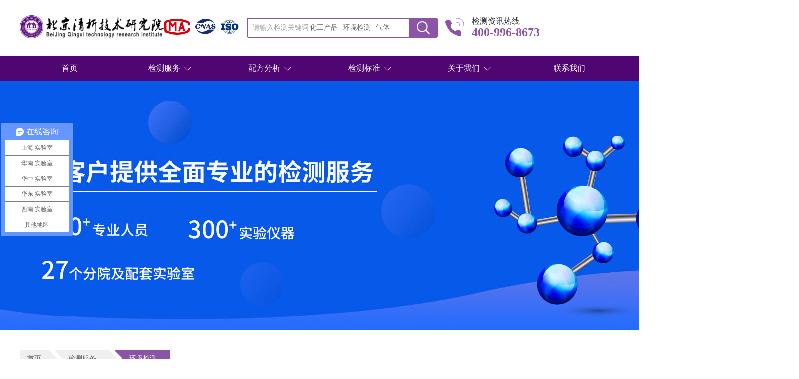

--- FILE ---
content_type: text/html; charset=UTF-8
request_url: https://www.tsing-bj.com/jiance/huanjing/569.html
body_size: 8581
content:

<!DOCTYPE html>
<html lang=en>
<head>
    <meta charset=UTF-8>
    <meta http-equiv=X-UA-Compatible content="ie=edge">
    <meta name=renderer content=webkit>
    <meta name=viewport content="width=device-width,initial-scale=1,maximum-scale=1,user-scalable=no">
    <title>飞灰检测及检测项目_清析技术研究院</title>
    <meta name="keywords" content="飞灰检测,飞灰检测机构,清析技术研究院" />
    <meta name="description" content="清析技术研究院可提供飞灰相关的成分检测、含量检测、浸出毒性检测、碳含量检测、重金属检测等检测服务，是专业的第三方飞灰环境检测机构。" />
    <link href="/personal/css/vendor.min.css?v=1703070665" rel="stylesheet"/>
    <link href="/personal/css/common.min.css?v=1703070665" rel="stylesheet"/>
    <link href="/personal/css/index.min.css?v=1703070665" rel="stylesheet"/>
    <link rel="shortcut icon" href="/personal/favicon.ico" type="image/x-icon" />
    <script>
        var _hmt = _hmt || [];
        (function() {
            var hm = document.createElement("script");
            hm.src = "https://hm.baidu.com/hm.js?5067c8e9d4d76f37b79fa5c12c898788";
            var s = document.getElementsByTagName("script")[0];
            s.parentNode.insertBefore(hm, s);
        })();
    </script>
    <script src="/personal/js/contact/jquery.min.js"></script>
    <script type="text/javascript" src="/personal/js/contact/coco-message.js"></script>
</head>
<body>
<div class=header id=header>
    <div class="header-top flex_left main_center">
        <a href="/"><img src=https://scigo-new.oss-cn-shanghai.aliyuncs.com/upload/202207/20220705/1656986751_logo.png alt="" class=logo></a>	<div class="icons-zizhi flex_left">
            <div class=icons-zizhi-cma>
                <img src=https://scigo-new.oss-cn-shanghai.aliyuncs.com/scigo/202312/1702886323633_105615.png class=cma-small>
                <div class="cma-big triangleUp">
                    <img src=https://zkcs-oss.oss-cn-shanghai.aliyuncs.com/zkcs/202502/1738979589446_053386.jpg> 
                </div> 
            </div> 
            <div class=cardsCma>
                <img src=https://scigo-new.oss-cn-shanghai.aliyuncs.com/upload/202303/20230303/1677807057_qx_icon_cnas.png> 
                <div class="cmaImg triangleUp">
                    <img src=https://scigo-new.oss-cn-shanghai.aliyuncs.com/scigo/202311/1699870524096_221957.jpg> 
                </div> 
            </div> 
            <!-- <div class=calt>
                <img src=https://scigo-new.oss-cn-shanghai.aliyuncs.com/scigo/202311/1699869272287_608866.png> 
                <div class="caltImg triangleUp">
                    <img src=https://scigo-new.oss-cn-shanghai.aliyuncs.com/scigo/202311/1699869345624_220854.png> 
                </div> 
            </div>  -->
            <div class=iso>
                <img src=https://scigo-new.oss-cn-shanghai.aliyuncs.com/scigo/202311/1699869940578_794116.png> 
                <div class="isoImg triangleUp">
                    <img src=https://scigo-new.oss-cn-shanghai.aliyuncs.com/scigo/202311/1699870007999_590625.png> 
                </div> 
            </div>
        </div>
        <div class=search-box>
            <form  action="/search.html"  method="get">
            
            <input type=text placeholder=请输入检测关键词 maxlength=50 id=searchInput name="keyword" value="">
            <button type="submit" class=search-btn>
                <img src=https://scigo-new.oss-cn-shanghai.aliyuncs.com/upload/202207/20220705/1656986659_icon_search.png alt="">
            </button>
            </form>
            <div id=hots>
                <ul class="flex_left hots">
                    <li>化工产品</li>
                    <li>环境检测</li>
                    <li>气体</li>
                </ul>
            </div>
            <div class="search-result" id="search-result"><ul></ul></div>
        </div>
      
        <div class="hotline flex_left">
            <img src=https://scigo-new.oss-cn-shanghai.aliyuncs.com/upload/202207/20220705/1656986682_icon_tel.png alt="">
            <div class="mobile flex_column">
                <span>检测资讯热线</span>
                <span>400-996-8673</span>
            </div>
        </div>
    </div>
    <div class=header-nav>
        <ul class="flex_left main_center">
                                 <li><a  href="/">首页</a></li>
                            <li class=flex_left>  <a href="/jiance/" >检测服务 </a>
                <img src=https://scigo-new.oss-cn-shanghai.aliyuncs.com/upload/202207/20220705/1656986633_icon_arrow.png alt="">
                <ul class=second-nav>
                                            <li><a href="/jiance/huagong/">化工检测</a></li>
                                            <li><a href="/jiance/cailiao/">材料检测</a></li>
                                            <li><a href="/jiance/shipin/">食品检测</a></li>
                                            <li><a href="/jiance/huanjing/">环境检测</a></li>
                                            <li><a href="/jiance/yaopin/">药品检测</a></li>
                                            <li><a href="/jiance/qiti/">气体检测</a></li>
                                            <li><a href="/jiance/ceshi/">实验测试</a></li>
                                            <li><a href="/jiance/qita/">其他检测</a></li>
                                    </ul>
            </li>
                            <li class=flex_left>  <a href="/peifang/" >配方分析 </a>
                <img src=https://scigo-new.oss-cn-shanghai.aliyuncs.com/upload/202207/20220705/1656986633_icon_arrow.png alt="">
                <ul class=second-nav>
                                            <li><a href="/peifang/shipin/">食品配方</a></li>
                                            <li><a href="/peifang/cailiao/">材料配方</a></li>
                                            <li><a href="/peifang/tianjiaji/">添加剂配方</a></li>
                                            <li><a href="/peifang/rihua/">日化品配方</a></li>
                                            <li><a href="/peifang/huagong/">化工品配方</a></li>
                                    </ul>
            </li>
                            <li class=flex_left>  <a href="/standard/" >检测标准 </a>
                <img src=https://scigo-new.oss-cn-shanghai.aliyuncs.com/upload/202207/20220705/1656986633_icon_arrow.png alt="">
                <ul class=second-nav>
                                            <li><a href="/standard/shipin/">食品标准</a></li>
                                            <li><a href="/standard/cailiao/">材料标准</a></li>
                                            <li><a href="/standard/jinshu/">金属标准</a></li>
                                            <li><a href="/standard/rihua/">日化用品标准</a></li>
                                            <li><a href="/standard/huagong/">化工品标准</a></li>
                                            <li><a href="/standard/qiti/">气体标准</a></li>
                                    </ul>
            </li>
                            <li class=flex_left>  <a href="/aboutus/" >关于我们 </a>
                <img src=https://scigo-new.oss-cn-shanghai.aliyuncs.com/upload/202207/20220705/1656986633_icon_arrow.png alt="">
                <ul class=second-nav>
                                            <li><a href="/aboutus/news/">新闻资讯</a></li>
                                            <li><a href="/aboutus/jieshao/">研究院介绍</a></li>
                                            <li><a href="/aboutus/wenhua/">企业文化</a></li>
                                            <li><a href="/aboutus/rongyu/">荣誉资质</a></li>
                                            <li><a href="/aboutus/tuandui/">研究团队</a></li>
                                            <li><a href="/aboutus/anli/">客户案例</a></li>
                                    </ul>
            </li>
                                 <li><a  href="/contact/">联系我们</a></li>
                    </ul>
    </div>
</div>
<!-- 页面内容 start-->
<div class=sidebar id=sidebar>
    <div class="sidebar-head flex_column_center" id=sidebarHead>
        <div class=sidebar-head-image>
            <img src=https://scigo-new.oss-cn-shanghai.aliyuncs.com/upload/202207/20220705/1656986520_icon-top.png alt="">
        </div>
        <div class=sidebar-head-text>返回顶部</div>
        <div class=sidebar-head-trapezoid>
            <img src=https://scigo-new.oss-cn-shanghai.aliyuncs.com/upload/202207/20220705/1656986556_icon_trapezoid.png alt="">
        </div>
    </div>
    <div class="sidebar-item flex_column_center tel">
        <a href="https://p.qiao.baidu.com/cps/chat?siteId=18207866&userId=35067843&siteToken=5067c8e9d4d76f37b79fa5c12c898788" class=flex_column_center>
            <img src=https://scigo-new.oss-cn-shanghai.aliyuncs.com/upload/202207/20220705/1656986572_icon-online.png alt="">
            <span>在线咨询</span>
        </a>
    </div>
    <div class="sidebar-item flex_column_center" id=wechat-consult>
        <img src=https://scigo-new.oss-cn-shanghai.aliyuncs.com/upload/202207/20220705/1656986589_icon-wechat.png alt="">
        <span>微信咨询</span>
    </div>
    <div class="sidebar-item flex_column_center aftersale" id=appointment>
        <img src=https://scigo-new.oss-cn-shanghai.aliyuncs.com/upload/202207/20220705/1656986603_icon-reserve.png alt="">
        <span>预约检测</span>
    </div>
</div>
<div class=modal id=modal>
    <div class=modal-dialog id=modal-dialog>
        <div class=wechat-code id=wechat-code>
            <span>扫一扫添加 <i>检测工程师</i> 微信</span>
            <img src=https://scigo-new.oss-cn-shanghai.aliyuncs.com/upload/202207/20220705/1656986380_code.png alt="">
        </div>
        <div id=appointment-form>
            <div class="appointment-form flex_column_center">
                <span>提交您的检测需求，检测工程师即刻给您回电 </span>
                <input type=text id="inputName" placeholder=请输入您的姓名 maxlength=50>
                <input type=text id="inputContact" placeholder=请输入您的联系方式 maxlength=50>
                <textarea name="" id="inputDemond" cols=30 rows=4 placeholder=" 请填写您的检测需求" maxlength=200></textarea>
                <button class="submitButton">立即预约检测</button>
            </div>
        </div>
        <span class=close-modal id=close-modal>×</span>
    </div>
</div>
<script>window.onscroll = function () {
        var scrollL = document.documentElement.scrollLeft || document.body.scrollLeft;
        var scrollT = document.documentElement.scrollTop || document.body.scrollTop;
        const sidebar = document.getElementById("sidebar")
        if (scrollT > 500) {
            sidebar.style.display = "block"
        } else {
            sidebar.style.display = "none"
        }

    }
    document.getElementById("sidebarHead").onclick = function () {
        let targetElement = document.querySelector("#header");
        let scrollHeight =
            targetElement.getBoundingClientRect().top + window.scrollY;

        //scroll with smoooth effect
        window.scroll({
            top: scrollHeight,
            behavior: "smooth",
        });
    }
    const searchInput = document.getElementById("searchInput")
    const hots = document.getElementById("hots")
    searchInput.onfocus = function () {
        hots.style.display = "none"
    }
    searchInput.onblur = function () {
        if (!searchInput.value) {
            hots.style.display = "block"
        }

    }
    const modal = document.getElementById("modal")
    document.getElementById("close-modal").onclick = function () {
        hideModal()
    }
    modal.onclick = function () {
        hideModal()
    }
    document.getElementById("modal-dialog").onclick = function (e) {
        e.stopPropagation();
    }
    document.getElementById("wechat-consult").onclick = function (e) {
        modal.style.display = 'block'
        document.getElementById("wechat-code").style.display = 'block'
        document.getElementById("appointment-form").style.display = 'none'
    }
    document.getElementById("appointment").onclick = function (e) {
        modal.style.display = 'block'
        document.getElementById("appointment-form").style.display = 'block'
        document.getElementById("wechat-code").style.display = 'none'
    }
    function hideModal() {
        modal.style.display = 'none'
    }</script>

<div class=index-page>
    <div class=page-banner>
      
        <img src=https://scigo-new.oss-cn-shanghai.aliyuncs.com/upload/202208/20220822/1661153579_7a4042e5eb8f2e8744ab1093f092a29e.jpg>
    </div>


<link href="/personal/css/article.min.css?v=1703070665" rel="stylesheet"/>
<div class=content>
    
<div class=content_left>
    <div class=sidebar_left id=sidebar>
        <div class=title_layout>
            <div class=button_title><a href="/" >首页</a></div>
                            <div class="button_about">
                    <a  href="/jiance/"
                    >检测服务&nbsp;&nbsp;</a>
                </div>
                            <div class="button_search">
                    <a  href="/jiance/huanjing/"
                    >环境检测&nbsp;&nbsp;</a>
                </div>
                      
        </div>
        <div class=sidebar_submenu>
            <div class=sidebar_submenu_title>检测服务</div>
            <ul class=sidebar_submenu_list>
                                  <li class=" "> <a href="/jiance/huagong/">化工检测<span></span></a></li>
                                   <li class=" "> <a href="/jiance/cailiao/">材料检测<span></span></a></li>
                                   <li class=" "> <a href="/jiance/shipin/">食品检测<span></span></a></li>
                                   <li class=" "> <a href="/jiance/huanjing/">环境检测<span></span></a></li>
                                   <li class=" "> <a href="/jiance/yaopin/">药品检测<span></span></a></li>
                                   <li class=" "> <a href="/jiance/qiti/">气体检测<span></span></a></li>
                                   <li class=" "> <a href="/jiance/ceshi/">实验测试<span></span></a></li>
                                   <li class=" "> <a href="/jiance/qita/">其他检测<span></span></a></li>
                            </ul>
        </div>
        
                <div class=testing_services>
            <div class=sidebar_submenu_title>热门检测服务</div>

                    
            <div class=testing_top>
                <div class=services_top>
                    <a href="/jiance/huanjing/569.html">
                        <img src="https://scigo-new.oss-cn-shanghai.aliyuncs.com/upload/202210/20221031/1667226615_2e7e58fdc65be8322f600e7a2c33abe7.png" alt="飞灰检测及检测项目">
                        <div class=button-content>TOP1</div>
                        <p>飞灰检测及检测项目</p>
                    </a>
                </div>
                <div class=top_index>
    
                                     
                    <div class=top_content>
                        <a href="/jiance/huanjing/3605.html">
                            <div class=top_left>
                                <img src="https://scigo-new.oss-cn-shanghai.aliyuncs.com/upload/202407/20240704/1720088137_68d521d854d76f764123713a8fbd2826.png" alt="汽车环保检测机构_汽车环境检测中心">
                                <span>2</span>
                            </div>
                            <div class=top_right>
                                <h5>汽车环保检测机构_汽车环境检测中心</h5>
                                <p>清析技术研究院可提供汽车环保相...</p>
                                <div class=top_right_see>
                                    <i>
                                        <em>
                                            <img src=https://scigo-new.oss-cn-shanghai.aliyuncs.com/upload/202207/20220706/1657094361_eye-white.png alt="">
                                        </em>1790                                    </i>
                                    <span>
													<em>
														<img src=https://scigo-new.oss-cn-shanghai.aliyuncs.com/upload/202207/20220706/1657094458_clock-grey.png alt="">
													</em>2024-07-04												</span>
                                </div>
                            </div>
                        </a>
                    </div>

                                    
                    <div class=top_content>
                        <a href="/jiance/huanjing/58.html">
                            <div class=top_left>
                                <img src="https://scigo-new.oss-cn-shanghai.aliyuncs.com/upload/202207/20220712/1657598400_4308f799e3fd0c5f136969d3172059c5.png" alt="淤泥检测及检测项目">
                                <span>3</span>
                            </div>
                            <div class=top_right>
                                <h5>淤泥检测及检测项目</h5>
                                <p>淤泥是静水或缓慢的流水环境中沉...</p>
                                <div class=top_right_see>
                                    <i>
                                        <em>
                                            <img src=https://scigo-new.oss-cn-shanghai.aliyuncs.com/upload/202207/20220706/1657094361_eye-white.png alt="">
                                        </em>1747                                    </i>
                                    <span>
													<em>
														<img src=https://scigo-new.oss-cn-shanghai.aliyuncs.com/upload/202207/20220706/1657094458_clock-grey.png alt="">
													</em>2022-07-12												</span>
                                </div>
                            </div>
                        </a>
                    </div>

                                    
                    <div class=top_content>
                        <a href="/jiance/huanjing/89.html">
                            <div class=top_left>
                                <img src="https://scigo-new.oss-cn-shanghai.aliyuncs.com/upload/202207/20220715/1657854856_57a44ccd46e3bbcdff49b02423a45d69.png" alt="再生水检测及检测项目">
                                <span>4</span>
                            </div>
                            <div class=top_right>
                                <h5>再生水检测及检测项目</h5>
                                <p>再生水是指废水或雨水经适当处理...</p>
                                <div class=top_right_see>
                                    <i>
                                        <em>
                                            <img src=https://scigo-new.oss-cn-shanghai.aliyuncs.com/upload/202207/20220706/1657094361_eye-white.png alt="">
                                        </em>1715                                    </i>
                                    <span>
													<em>
														<img src=https://scigo-new.oss-cn-shanghai.aliyuncs.com/upload/202207/20220706/1657094458_clock-grey.png alt="">
													</em>2022-07-15												</span>
                                </div>
                            </div>
                        </a>
                    </div>

                                    
                    <div class=top_content>
                        <a href="/jiance/huanjing/3677.html">
                            <div class=top_left>
                                <img src="https://scigo-new.oss-cn-shanghai.aliyuncs.com/upload/202408/20240801/1722502559_a03531763b6a4318d2ab3770eabef8f0.png" alt="灰尘检测机构_粒径检测中心">
                                <span>5</span>
                            </div>
                            <div class=top_right>
                                <h5>灰尘检测机构_粒径检测中心</h5>
                                <p>清析技术研究院可提供灰尘相关的...</p>
                                <div class=top_right_see>
                                    <i>
                                        <em>
                                            <img src=https://scigo-new.oss-cn-shanghai.aliyuncs.com/upload/202207/20220706/1657094361_eye-white.png alt="">
                                        </em>1538                                    </i>
                                    <span>
													<em>
														<img src=https://scigo-new.oss-cn-shanghai.aliyuncs.com/upload/202207/20220706/1657094458_clock-grey.png alt="">
													</em>2024-08-01												</span>
                                </div>
                            </div>
                        </a>
                    </div>

                                    
                    <div class=top_content>
                        <a href="/jiance/huanjing/3501.html">
                            <div class=top_left>
                                <img src="https://scigo-new.oss-cn-shanghai.aliyuncs.com/upload/202406/20240606/1717640407_15ebf4f125930b60ce20f05cd8c73de3.png" alt="海水腐蚀检测机构_检测中心">
                                <span>6</span>
                            </div>
                            <div class=top_right>
                                <h5>海水腐蚀检测机构_检测中心</h5>
                                <p>海洋腐蚀是材料与海洋环境发生化...</p>
                                <div class=top_right_see>
                                    <i>
                                        <em>
                                            <img src=https://scigo-new.oss-cn-shanghai.aliyuncs.com/upload/202207/20220706/1657094361_eye-white.png alt="">
                                        </em>1526                                    </i>
                                    <span>
													<em>
														<img src=https://scigo-new.oss-cn-shanghai.aliyuncs.com/upload/202207/20220706/1657094458_clock-grey.png alt="">
													</em>2024-06-06												</span>
                                </div>
                            </div>
                        </a>
                    </div>

                                   </div>
            </div>
                        
        </div>
                <div class=contact_we>
            <div class=sidebar_submenu_title>联系我们</div>
            <div class=contact_address>
                <div class=address_mode>
                    <p>联系方式：400-996-8673（微信同号）</p>
                    <p>地址：北京市海淀区清华同方科技大厦</p>
                    <p><span><img src="https://scigo-new.oss-cn-shanghai.aliyuncs.com/upload/202207/20220707/1657160520_shouzhi.png" alt=""></span>扫描下方二维码 添加工程师微信</p>
                    <div class=address_code>
                        <img src="/personal/wechat.png" alt="">
                    </div>
                </div>
            </div>
        </div>
    </div>
</div><div class=content_right>
    <div class=article_top>
        <div class=article_title>
            <h1>飞灰检测及检测项目</h1>
            <div class=article_see>
                <span>类别：环境检测</span>
                <i>
                    <em>
                        <img src=https://scigo-new.oss-cn-shanghai.aliyuncs.com/upload/202207/20220707/1657157639_eye-grey.png alt="">
                    </em>2249                </i>
                <span>
								<em>
									<img src=https://scigo-new.oss-cn-shanghai.aliyuncs.com/upload/202207/20220706/1657094458_clock-grey.png alt="">
								</em>2022-10-31							</span>
            </div>
        </div>
        <div class=article_content>
            <div>清析技术研究院可提供飞灰相关的成分检测、含量检测、浸出毒性检测、碳含量检测、重金属检测等检测服务，是专业的第三方飞灰环境检测机构。关于飞灰检测的部分内容介绍如下：</div><div><br></div><h2>飞灰检测周期</h2><div><br></div><div>到样后7-10个工作日可出具检测报告（可加急），根据样品及其检测项目/方法会有所变动，具体需咨询工程师。</div><div><br></div><div><img src="https://scigo-new.oss-cn-shanghai.aliyuncs.com/upload/202210/20221031/1667226634_f755c340bd5c2f59048074b2016c3608.png" data-filename="飞灰检测" style="width: 511px;"><br></div><div><br></div><h2>飞灰检测项目（部分）</h2><div><br></div><div>成分检测、含量检测、浸出毒性检测、碳含量检测、重金属检测、含水率检测、可燃物检测、热值检测、螯合固化检测、二噁英检测、碳含量检测、热灼减率检测、六价铬检测、氰化物检测、氟化物检测、浸出毒性检测等。</div><div><br></div><h2>飞灰检测标准（部分）</h2><div><br></div><div>1、GB/T 13269-1991 大气 试验粉尘标准样品 煤飞灰</div><div><br></div><div>2、DL/T 1984-2019 燃煤锅炉飞灰中氨含量的测定 分光光度法</div><div><br></div><div>3、CJ/T 538-2019 生活垃圾焚烧飞灰稳定化处理设备 技术要求</div><div><br></div><div>4、DB32/T 3558-2019 生活垃圾焚烧飞灰熔融处理技术规范</div><div><br></div><div>5、DB12/T 779-2018 高温烧结处置生活垃圾焚烧飞灰制陶粒技术规范</div><div><br></div><div>6、BS EN 451-1-2017 飞灰的试验方法.测定游离氧化钙的含量</div><div><br></div><div>7、BS EN 451-2-2017 飞灰的试验方法.用湿筛法测定细度</div><div><br></div><div>8、BS ISO 11724-2016 固体矿物燃料. 煤, 焦炭和飞灰总氟含量的测定</div><div><br></div><div>9、DL/T 567.3-2016 火力发电厂燃料试验方法 第3部分：飞灰和炉渣样品的采取和制备</div><div><br></div><div>10、ISO 11724-2016 固体矿物燃料. 煤, 焦炭和飞灰总氟含量的测定</div><div><br></div><h2>飞灰检测范围（部分）</h2><div><br></div><div>飞灰、炉渣飞灰、锅炉飞灰、固化飞灰、垃圾处理飞灰、填埋场飞灰、电厂飞灰、生活垃圾飞灰、焚烧飞灰等。</div><div><br></div><h2>飞灰检测流程</h2><div><br></div><div>1、联系/咨询工程师，详细沟通了解检测需求；</div><div><br></div><div>2、工程师根据检测项目及检测需求进行报价；</div><div><br></div><div>3、双方确定签订合同及保密协议；</div><div><br></div><div>4、寄样/取样，开始检测；</div><div><br></div><div>5、完成检测，出具检测报告，进行后期服务；</div><div><br></div><h2>选择清析技术研究院的优势</h2><div><br></div><div>1、具备专业的CMA/CNAS资质认证，检测资质齐全，为客户提供专业的咨询与服务。</div><div><br></div><div>2、实验室仪器设备种类齐全，保证测试数据准确可靠；</div><div><br></div><div>3、拥有强大的检测专家团队，全国各地多家分支机构；</div><div><br></div><div>4、在线一对一服务流程，根据客户需求制定特色检测方案和解决办法；</div><div><br></div><div>如有相关检测需求可以通过在线咨询，微信咨询，拨打热线，预约检测留言等方式进行咨询，实验室工程师将会一对一为您详细解答。</div>        </div>
    </div>
    <div class=article_class>
        <a class=article_prev href="/jiance/huanjing/511.html">上一篇： 生活垃圾检测及检测项目 </a>
        <a class=article_next href=" /jiance/huanjing/787.html">下一篇： 灌溉用水检测及检测项目 </a>
    </div>
    <div class=testings_bottom>
        <h2>最新发布</h2>
        <ul class=testings_list>
                        <li>
                <div class=testings_img>
                    <img src="https://scigo-new.oss-cn-shanghai.aliyuncs.com/upload/202512/20251217/1765955562_ca1656715aa23092d7a2e007173eec5e.png" alt="">
                </div>
                <div class=testings_content>
                    <h5>河道淤泥检测机构-河道淤泥含水率检测中心</h5>
                    <p>清析技术研究院可提供河道淤泥相关的含水率、pH值、承载比、自由膨胀率、汞含量、镉含量、铅含量、砷含量、总铬含量等检测服务...</p>
                    <div class=testings_details>
                        <a href="/jiance/huanjing/5504.html">查看详情 ></a>
                        <div class=testings_see>
                            <i>
                                <em>
                                    <img src=https://scigo-new.oss-cn-shanghai.aliyuncs.com/upload/202207/20220706/1657094405_eye-grey.png alt="">
                                </em>133                            </i>
                            <span>
											<em>
												<img src=https://scigo-new.oss-cn-shanghai.aliyuncs.com/upload/202207/20220706/1657094458_clock-grey.png alt="">
											</em>2025-12-17										</span>
                        </div>
                    </div>
                </div>
            </li>
                        <li>
                <div class=testings_img>
                    <img src="https://scigo-new.oss-cn-shanghai.aliyuncs.com/upload/202512/20251209/1765246810_1471db7292d567a662cc028f57b17ece.png" alt="">
                </div>
                <div class=testings_content>
                    <h5>电镀污泥检测机构-电镀污泥金属元素检测中心</h5>
                    <p>清析技术研究院可提供电镀污泥相关的金属元素检测、含量检测、成分检测、pH值检测、氟含量检测、硫含量检测、含水率检测等检测...</p>
                    <div class=testings_details>
                        <a href="/jiance/huanjing/5474.html">查看详情 ></a>
                        <div class=testings_see>
                            <i>
                                <em>
                                    <img src=https://scigo-new.oss-cn-shanghai.aliyuncs.com/upload/202207/20220706/1657094405_eye-grey.png alt="">
                                </em>149                            </i>
                            <span>
											<em>
												<img src=https://scigo-new.oss-cn-shanghai.aliyuncs.com/upload/202207/20220706/1657094458_clock-grey.png alt="">
											</em>2025-12-09										</span>
                        </div>
                    </div>
                </div>
            </li>
                        <li>
                <div class=testings_img>
                    <img src="https://scigo-new.oss-cn-shanghai.aliyuncs.com/upload/202503/20250325/1742865991_7f3b9993e02187b5dee66c99971614f2.png" alt="">
                </div>
                <div class=testings_content>
                    <h5>油烟检测机构-油烟有害成分检测中心</h5>
                    <p>清析技术研究院可提供油烟相关的成分分析，有害物质检测，环保检测，排放物检测，净化效果检测，浓度检测，异味检测等检测服务，...</p>
                    <div class=testings_details>
                        <a href="/jiance/huanjing/4237.html">查看详情 ></a>
                        <div class=testings_see>
                            <i>
                                <em>
                                    <img src=https://scigo-new.oss-cn-shanghai.aliyuncs.com/upload/202207/20220706/1657094405_eye-grey.png alt="">
                                </em>717                            </i>
                            <span>
											<em>
												<img src=https://scigo-new.oss-cn-shanghai.aliyuncs.com/upload/202207/20220706/1657094458_clock-grey.png alt="">
											</em>2025-03-25										</span>
                        </div>
                    </div>
                </div>
            </li>
                    </ul>
    </div>
</div>
</div>
<script type=text/javascript src="/personal/js/article.js"> </script><div class="flex_left links main_center">
    <div class=links-title>友情链接：</div>
    <div class="links-src flex_left">
                        <a target="_blank" href="http://www.jmwsjx.net/">自动抛光机 </a>
              
                            <a target="_blank" href="https://www.yuanfanggoods.cn ">远方好物有机食品平台 </a>
              
                            <a target="_blank" href="https://zkgy-ah.com/index.html">中科国研软件开发 </a>
              
                            <a target="_blank" href="http://qingxi2023.cn.trustexporter.com">北京清析技术研究院公司 </a>
              
                            <a target="_blank" href="https://bjhaidian026622.11467.com">北京清析技术研究院 </a>
              
                </div>
</div>
<div class=footer>
    <div class=main_center>
        <div class=flex_between>
            <ul class="second-level flex_left">
                                <li class=second-level-item>
                    <div class=second-level-name><a href="/jiance/">检测服务</a></div>
                    <ul class=three-level>
                            
                                                        <li><a href="/jiance/huagong/">化工检测</a></li>
                                                            <li><a href="/jiance/cailiao/">材料检测</a></li>
                                                            <li><a href="/jiance/shipin/">食品检测</a></li>
                                                            <li><a href="/jiance/huanjing/">环境检测</a></li>
                                                            <li><a href="/jiance/yaopin/">药品检测</a></li>
                                                            <li><a href="/jiance/qiti/">气体检测</a></li>
                                                            <li><a href="/jiance/ceshi/">实验测试</a></li>
                                                            <li><a href="/jiance/qita/">其他检测</a></li>
                                                                        </ul>
                </li>
                                <li class=second-level-item>
                    <div class=second-level-name><a href="/peifang/">配方分析</a></div>
                    <ul class=three-level>
                            
                                                        <li><a href="/peifang/shipin/">食品配方</a></li>
                                                            <li><a href="/peifang/cailiao/">材料配方</a></li>
                                                            <li><a href="/peifang/tianjiaji/">添加剂配方</a></li>
                                                            <li><a href="/peifang/rihua/">日化品配方</a></li>
                                                            <li><a href="/peifang/huagong/">化工品配方</a></li>
                                                                        </ul>
                </li>
                                <li class=second-level-item>
                    <div class=second-level-name><a href="/standard/">检测标准</a></div>
                    <ul class=three-level>
                            
                                                        <li><a href="/standard/shipin/">食品标准</a></li>
                                                            <li><a href="/standard/cailiao/">材料标准</a></li>
                                                            <li><a href="/standard/jinshu/">金属标准</a></li>
                                                            <li><a href="/standard/rihua/">日化用品标准</a></li>
                                                            <li><a href="/standard/huagong/">化工品标准</a></li>
                                                            <li><a href="/standard/qiti/">气体标准</a></li>
                                                                        </ul>
                </li>
                                <li class=second-level-item>
                    <div class=second-level-name><a href="/aboutus/">关于我们</a></div>
                    <ul class=three-level>
                            
                                                        <li><a href="/aboutus/news/">新闻资讯</a></li>
                                                            <li><a href="/aboutus/jieshao/">研究院介绍</a></li>
                                                            <li><a href="/aboutus/wenhua/">企业文化</a></li>
                                                            <li><a href="/aboutus/rongyu/">荣誉资质</a></li>
                                                            <li><a href="/aboutus/tuandui/">研究团队</a></li>
                                                            <li><a href="/aboutus/anli/">客户案例</a></li>
                                                                        </ul>
                </li>
                                <li class=second-level-item>
                    <div class=second-level-name><a href="/contact/">联系我们</a></div>
                    <ul class=three-level>
                                            </ul>
                </li>
                            </ul>
            <div class="contact-info flex_column_center">
                <img src=https://scigo-new.oss-cn-shanghai.aliyuncs.com/upload/202207/20220705/1656986770_bot_logo.png alt="">
                <span class=moblie>联系电话：400-996-8673</span>
                <span>地址：北京市海淀区清华同方科技大厦</span>
            </div>
        </div>
    </div>
    <div class="keep-recond flex_left">©2026 北京清析技术研究院 版权所有   <a href="https://beian.miit.gov.cn/" target="_blank">京ICP备16038886号-3</a>
    </div>
</div>

<script type=text/javascript src=/personal/js/vendor.js> </script>
<script type=text/javascript src=/personal/js/common.js> </script>
<script type=text/javascript src=/personal/js/index.js> </script>


</body> </html>

<script>
    $(function(){
        //提交表单弹出框
        $(".submitButton").click(function () {

            var demand_name = $("#inputName").val().trim();
            var demand_phone = $("#inputContact").val().trim();
            var demand_content = $("#inputDemond").val().trim();

            if (!demand_name) {
                $("#inputName").focus();
                cocoMessage.warning("姓名不能为空", 3000);
                return false;
            }
            if (!demand_phone) {
                $("#inputContact").focus();
                cocoMessage.warning("号码不能为空", 3000);
                return false;
            }
            if (!demand_content) {
                $("#inputDemond").focus();
                cocoMessage.warning("检测需求不能为空", 3000);
                return false;
            }

            $.ajax({
                url: '/contact/demand-customer',
                type: 'get',
                async: false,
                data: {
                    'demand_name': demand_name,
                    'demand_phone': demand_phone,
                    'type': 1,
                    'demand_content': demand_content
                },
                dataType: 'json',
                success: function success(data) {
                    if(data.code == 0){
                        cocoMessage.error(data.msg, 3000);
                        return false;
                    }
                    cocoMessage.success(data.msg, 3000);
                    $('#modal').hide();

                }

            });
        })
    })
</script>


--- FILE ---
content_type: text/css
request_url: https://www.tsing-bj.com/personal/css/common.min.css?v=1703070665
body_size: 3975
content:
*{padding:0;margin:0;font-family:MicrosoftYaHeiUI;font-size:14px}body{overflow-x:hidden;background:#fff}ul{list-style-type:none}a,button,div,input,li,span,textarea,ul{box-sizing:border-box}button,input,textarea{outline:none}a{display:block;cursor:pointer}a,a:active,a:focus,a:hover,a:link,a:visited{text-decoration:none}.link_a{color:#222d39}.clearfix:after{display:block;clear:both;content:"";visibility:hidden;height:0}.clearfix{zoom:1}.fl{float:left}.fr{float:right}.flex_center{justify-content:center}.flex_center,.flex_left{display:flex;align-items:center}.flex_left{justify-content:flex-start}.flex_right{justify-content:flex-end}.flex_between,.flex_right{display:flex;align-items:center}.flex_between{justify-content:space-between}.flex_around{display:flex;justify-content:space-around;align-items:center}.flex_column,.flex_column_center{display:flex;flex-direction:column}.flex_column_center{align-items:center}.main_center{width:1200px;margin:0 auto}.page-banner{position:relative;width:100%}.page-banner img{position:absolute;top:0;left:50%;margin-left:-960px;width:1920px}.one_row_ellipsis{white-space:nowrap;display:inline-block;overflow:hidden;text-overflow:ellipsis}.header .header-top{height:112px}.header .header-top .logo{width:288px}.header .header-top .icons-zizhi .icons-zizhi-cma{position:relative}.header .header-top .icons-zizhi .icons-zizhi-cma:hover .cma-big{display:block}.header .header-top .icons-zizhi .icons-zizhi-cma .cma-small{width:53px}.header .header-top .icons-zizhi .icons-zizhi-cma .cma-big{display:none;left:-95px;width:240px}.header .header-top .icons-zizhi .icons-zizhi-sf{display:none;position:relative}.header .header-top .icons-zizhi .icons-zizhi-sf:hover .sf-big{display:block}.header .header-top .icons-zizhi .icons-zizhi-sf .sf-small{width:36px}.header .header-top .icons-zizhi .icons-zizhi-sf .sf-big{display:none;left:-127px;width:290px}.header .header-top .icons-zizhi .cardsCma{position:relative;margin:0 10px}.header .header-top .icons-zizhi .cardsCma>img{width:41px}.header .header-top .icons-zizhi .cardsCma:hover .cmaImg{display:block}.header .header-top .icons-zizhi .cardsCma .cmaImg{display:none;position:absolute;top:60px;left:-183px;width:400px;padding:6px 0 2px;background:#fff;box-shadow:0 0 6px rgba(0,0,0,.19);z-index:101}.header .header-top .icons-zizhi .cardsCma .cmaImg img{width:400px;height:272px}.header .header-top .icons-zizhi .calt{position:relative;margin-right:10px}.header .header-top .icons-zizhi .calt>img{width:48px;height:28px}.header .header-top .icons-zizhi .calt:hover .caltImg{display:block}.header .header-top .icons-zizhi .calt .caltImg{display:none;position:absolute;top:60px;left:-105px;width:251px;height:353px;padding:2px;background:#fff;box-shadow:0 0 6px rgba(0,0,0,.19);z-index:101}.header .header-top .icons-zizhi .calt .caltImg img{width:247px;height:350px}.header .header-top .icons-zizhi .iso{position:relative}.header .header-top .icons-zizhi .iso>img{width:36px;height:30px}.header .header-top .icons-zizhi .iso:hover .isoImg{display:block}.header .header-top .icons-zizhi .iso .isoImg{display:none;position:absolute;top:60px;left:-107px;width:251px;height:353px;padding:2px;background:#fff;box-shadow:0 0 6px rgba(0,0,0,.19);z-index:101}.header .header-top .icons-zizhi .iso .isoImg img{width:247px;height:350px}.header .header-top .icons-zizhi .triangleUp:after{position:absolute;top:-15px;left:0;right:0;margin:0 auto;content:"";width:30px;height:30px;background:#fff;transform:rotate(-45deg);box-shadow:1px -2px 2px rgba(0,0,0,.1);z-index:-1}.header .header-top .triangleUp{background:#fff;z-index:1000;position:absolute;top:63px;box-shadow:0 0 6px hsla(0,0%,51.4%,.19)}.header .header-top .triangleUp img{width:100%}.header .header-top .triangleUp:after{position:absolute;top:-15px;left:0;right:0;margin:0 auto;content:"";width:30px;height:30px;background:#fff;transform:rotate(-45deg);box-shadow:1px -2px 2px rgba(0,0,0,.1);z-index:-1}.header .header-top .search-box{position:relative;width:383px;height:40px;margin:0 10px 0 16px;padding-left:10px;border-radius:4px;border:2px solid #8c54a7}.header .header-top .search-box form{width:100%;height:35px}.header .header-top .search-box input{width:230px;height:100%;border:none}.header .header-top .search-box input::-webkit-input-placeholder{font-size:14px;color:#999}.header .header-top .search-box .search-btn{display:flex;position:absolute;top:-1px;right:-1px;width:56px;height:37px;background:#8c54a7;border:none;cursor:pointer}.header .header-top .search-box .search-btn img{width:26px;margin:auto}.header .header-top .search-box .hots{width:200px;position:absolute;top:0;bottom:0;right:55px;margin:auto 0}.header .header-top .search-box .hots li{margin-right:10px;color:#666}.header .header-top .search-box .search-result{display:none;position:absolute;top:47px;left:0;width:400px;max-height:200px;padding:10px 0;background:#fff;box-shadow:0 2px 6px 1px rgba(6,9,20,.08);border-radius:4px;overflow-y:auto;z-index:10}.header .header-top .search-box .search-result ul li{padding:5px 0 5px 20px;font-size:14px;letter-spacing:1px;cursor:pointer}.header .header-top .search-box .search-result ul li:hover{background:#f5f5f5}.header .header-top .search-box .search-result ul a{font-size:14px;color:#333}.header .header-top .hotline img{width:48px;margin-right:10px}.header .header-top .hotline .mobile span{font-size:16px;color:#333}.header .header-top .hotline .mobile span:last-child{font-size:24px;font-weight:600;color:#8c54a7}.header .header-nav{width:100%;height:50px;background:#4f0572}.header .header-nav>ul{width:1200px}.header .header-nav>ul>li{justify-content:center;position:relative;width:200px;height:50px;text-align:center;line-height:50px;color:#fff;cursor:pointer}.header .header-nav>ul>li a{color:#fff;font-size:16px}.header .header-nav>ul>li:hover{background:#611088}.header .header-nav>ul>li:hover img{transform:rotate(180deg)}.header .header-nav>ul>li:hover .second-nav{display:block}.header .header-nav>ul>li img{width:16px;margin-left:7px;transform:rotate(0deg);transition:All .3s ease-in-out}.header .header-nav>ul>li>ul.second-nav{display:none;position:absolute;top:50px;left:0;padding-bottom:10px;background:#611088;z-index:2}.header .header-nav>ul>li>ul.second-nav>li{width:200px;height:50px;line-height:50px;text-align:center}.header .header-nav>ul>li>ul.second-nav>li a{width:100%;height:100%;color:#fff;font-size:16px}.links{padding:60px 0}.links .links-title{font-size:16px;color:#333}.links .links-src a{position:relative;padding:0 15px;font-size:16px;color:#666}.links .links-src a:after{content:"|";position:absolute;top:0;bottom:0;right:0;margin:auto 0;color:#666}.links .links-src a:last-child:after{content:""}.footer{width:100%;height:400px;padding-top:50px;background:#000;color:#fff}.footer .main_center{padding-bottom:24px;border-bottom:1px solid #979797}.footer .main_center .second-level{font-size:16px;align-items:flex-start}.footer .main_center .second-level .second-level-item{margin-right:88px}.footer .main_center .second-level .second-level-item .second-level-name{margin-bottom:30px}.footer .main_center .second-level .second-level-item .second-level-name a{color:#fff;font-size:16px}.footer .main_center .second-level .second-level-item .three-level li{margin-bottom:16px;cursor:pointer}.footer .main_center .second-level .second-level-item .three-level li a{color:#fff}.footer .main_center .second-level .second-level-item .three-level li:hover a{color:#8c54a7}.footer .main_center .contact-info img{width:315px}.footer .main_center .contact-info .moblie{margin:16px 0}.footer .keep-recond{justify-content:center;width:100%;margin-top:20px;text-align:center;color:#fff}.footer .keep-recond a{color:#fff}.sidebar{display:none;position:fixed;top:200px;right:50px;width:68px;height:300px;z-index:100}.sidebar .sidebar-head{width:68px;cursor:pointer}.sidebar .sidebar-head .sidebar-head-image{display:flex;width:56px;height:56px;margin-bottom:-12px;border:2px solid #91378e;border-radius:50%;background:#fff}.sidebar .sidebar-head .sidebar-head-image img{width:26px;height:26px;margin:auto}.sidebar .sidebar-head .sidebar-head-trapezoid{width:68px;height:11px;z-index:1}.sidebar .sidebar-head .sidebar-head-trapezoid img{display:block;width:68px;height:11px}.sidebar .sidebar-head .sidebar-head-text{width:68px;height:16px;line-height:16px;background:#91378e;font-size:10px;color:#fff;text-align:center}.sidebar .sidebar-item{position:relative;width:68px;height:68px;padding-top:16px;background:#8c54a7;border-bottom:1px solid #fff;cursor:pointer;z-index:2}.sidebar .sidebar-item:hover{background:#91378e}.sidebar .sidebar-item.tel{margin-top:-4px;border-radius:4px 4px 0 0}.sidebar .sidebar-item.aftersale{border:none;border-radius:0 0 4px 4px}.sidebar .sidebar-item img{width:22px;margin-bottom:5px}.sidebar .sidebar-item span{font-size:12px;color:#fff}.modal{display:none;position:fixed;top:0;left:0;width:100%;height:100%;outline:0;background:rgba(0,0,0,.6);z-index:101}.modal .modal-dialog{position:absolute;top:0;bottom:0;left:0;right:0;margin:auto;width:330px;height:330px;background:#fff}.modal .modal-dialog .wechat-code{padding-top:30px;display:none}.modal .modal-dialog .wechat-code span{display:block;text-align:center;margin:0 auto}.modal .modal-dialog .wechat-code span i{font-style:normal;color:red}.modal .modal-dialog .wechat-code img{display:block;width:240px;height:240px;margin:10px auto 0}.modal .modal-dialog #appointment-form{display:none}.modal .modal-dialog .appointment-form{padding-top:30px}.modal .modal-dialog .appointment-form span{margin-bottom:15px;color:#333}.modal .modal-dialog .appointment-form input{width:300px;height:48px;margin-bottom:18px;padding-left:10px;border:1px solid #c9c9c9;border-radius:4px}.modal .modal-dialog .appointment-form textarea{width:300px;height:54px;padding:10px 0 0 10px;border:1px solid #c9c9c9;border-radius:4px}.modal .modal-dialog .appointment-form button{margin-top:18px;width:300px;height:48px;color:#fff;background:#8c54a7;font-size:22px;cursor:pointer;line-height:48px;text-align:center;border:none}.modal .modal-dialog .close-modal{position:absolute;top:0;right:5px;font-size:30px;font-weight:700;color:#999;cursor:pointer}.banner{width:100%;height:400px}.banner img{width:100%;height:100%;-o-object-fit:cover;object-fit:cover}.sidebar_submenu_title{height:24px;font-size:18px;color:#8c54a7;line-height:24px}.title_layout{display:flex;margin-top:40px;margin-bottom:36px}.button_title{width:58px;height:33px;background-color:#eeeff1;font-size:14px;font-weight:400;color:#666;line-height:33px;text-align:center;position:relative;z-index:3}.button_title a{color:#666}.button_about{height:33px;width:110px;background-color:#eeeff1;font-size:14px;font-weight:400;line-height:33px;padding-left:10px;text-align:center;position:relative;color:#666;left:-5px;z-index:2;margin-left:16px}.button_about a{color:#666}.button_search{height:33px;width:110px;background-color:#8c54a7;font-size:14px;font-weight:400;color:#fff;line-height:33px;padding-left:10px;text-align:center;position:relative;left:-10px;z-index:1;margin-left:16px}.button_search a{color:#fff}.button_search:before{width:32px;right:47px}.button_about:before,.button_search:before{content:"";height:4.5%;border:16px solid transparent;border-left-color:#fff;position:absolute;top:0}.button_about:before{width:18px;right:60px}.button_about:after,.button_title:after{content:"";width:18px;height:4.5%;border:16px solid transparent;border-left-color:#eeeff1;position:absolute;right:-50px;top:0}.content{width:1200px;height:auto;margin:0 auto;display:flex;justify-content:space-between}.content .content_left{width:384px;height:auto}.content .content_left .sidebar_left{width:100%}.content .content_left .sidebar_left .sidebar_submenu{width:100%;background:#f6f6f6;padding:22px 20px;border-radius:8px}.content .content_left .sidebar_left .sidebar_submenu .sidebar_submenu_list{width:100%;margin-top:14px;cursor:pointer}.content .content_left .sidebar_left .sidebar_submenu .sidebar_submenu_list li{width:100%;color:#333;height:auto;border-bottom:1px solid #ddd;padding:16px 0;position:relative;font-size:16px}.content .content_left .sidebar_left .sidebar_submenu .sidebar_submenu_list li a{font-size:16px;color:#333}.content .content_left .sidebar_left .sidebar_submenu .sidebar_submenu_list li a span{display:inline-block;border-color:transparent transparent #666;border-style:solid;border-width:0 5px 5px;position:absolute;right:0;top:23px;transform:rotate(90deg)}.content .content_left .sidebar_left .sidebar_submenu .sidebar_submenu_list li a span:after{content:"";border-color:transparent transparent #f6f6f6;border-style:solid;border-width:0 9px 9px;position:absolute;top:1px;left:-9px}.content .content_left .sidebar_left .sidebar_submenu .sidebar_submenu_list li.current a{font-size:16px;color:#8c54a7}.content .content_left .sidebar_left .sidebar_submenu .sidebar_submenu_list li.current a span{border-color:transparent transparent #8c54a7}.content .content_left .sidebar_left .sidebar_submenu .sidebar_submenu_list li:last-child{border-bottom:none}.content .content_left .sidebar_left .sidebar_submenu .sidebar_submenu_list li:hover a{font-size:16px;color:#8c54a7}.content .content_left .sidebar_left .sidebar_submenu .sidebar_submenu_list li:hover a span{border-color:transparent transparent #8c54a7}.content .content_left .sidebar_left .testing_services{width:100%;margin:24px 0;background:#f6f6f6;padding:20px;border-radius:8px}.content .content_left .sidebar_left .testing_services .testing_top{width:100%;height:auto;margin-top:30px}.content .content_left .sidebar_left .testing_services .testing_top .services_top{width:100%;height:190px;position:relative}.content .content_left .sidebar_left .testing_services .testing_top .services_top a{width:100%;height:190px}.content .content_left .sidebar_left .testing_services .testing_top .services_top a img{width:100%;height:100%;border-radius:8px;-o-object-fit:cover;object-fit:cover}.content .content_left .sidebar_left .testing_services .testing_top .services_top a p{position:absolute;bottom:20px;left:20px;color:#fff;font-size:16px;width:304px;overflow:hidden;text-overflow:ellipsis;white-space:nowrap}.content .content_left .sidebar_left .testing_services .testing_top .button-content{width:60px;height:27px;line-height:27px;background-color:#f95255;font-size:16px;color:#fff;text-align:center;position:absolute;top:0;left:-13px;z-index:9}.content .content_left .sidebar_left .testing_services .testing_top .button-content:after{content:"";width:10px;border:13.5px solid transparent;border-right-color:#c03c3e;border-top:0;left:-23px;position:absolute;top:26px}.content .content_left .sidebar_left .testing_services .testing_top .top_index{width:100%;height:auto}.content .content_left .sidebar_left .testing_services .testing_top .top_index .top_content{margin-top:17px}.content .content_left .sidebar_left .testing_services .testing_top .top_index .top_content a{display:flex}.content .content_left .sidebar_left .testing_services .testing_top .top_index .top_content .top_left{width:96px;height:80px;display:inline-block;position:relative}.content .content_left .sidebar_left .testing_services .testing_top .top_index .top_content .top_left img{width:100%;height:100%;border-radius:4px;-o-object-fit:cover;object-fit:cover}.content .content_left .sidebar_left .testing_services .testing_top .top_index .top_content .top_left span{display:inline-block;width:27px;height:15px;position:absolute;left:0;top:0;color:#fff;background:rgba(0,0,0,.5);font-size:12px;text-align:center;border-radius:4px 0 4px 0}.content .content_left .sidebar_left .testing_services .testing_top .top_index .top_content .top_right{margin-left:8px;display:inline-block}.content .content_left .sidebar_left .testing_services .testing_top .top_index .top_content .top_right h5{font-size:14px;font-weight:500;color:#333}.content .content_left .sidebar_left .testing_services .testing_top .top_index .top_content .top_right p{width:240px;height:22px;font-size:14px;color:#999990;margin:8px 0;overflow:hidden;text-overflow:ellipsis;white-space:nowrap}.content .content_left .sidebar_left .testing_services .testing_top .top_index .top_content .top_right i{display:inline-block;font-style:normal;width:45px;font-size:12px;color:#999}.content .content_left .sidebar_left .testing_services .testing_top .top_index .top_content .top_right i em{display:inline-block;width:14px;height:10px;margin-right:4px;font-style:normal}.content .content_left .sidebar_left .testing_services .testing_top .top_index .top_content .top_right i em img{width:100%;height:100%;display:flex;-o-object-fit:cover;object-fit:cover}.content .content_left .sidebar_left .testing_services .testing_top .top_index .top_content .top_right span{font-size:12px;color:#999}.content .content_left .sidebar_left .testing_services .testing_top .top_index .top_content .top_right span em{display:inline-block;width:18px;height:18px;position:relative;top:5px;margin-right:4px;font-style:normal}.content .content_left .sidebar_left .testing_services .testing_top .top_index .top_content .top_right span em img{width:100%;height:100%;display:flex;-o-object-fit:cover;object-fit:cover}.content .content_left .sidebar_left .testing_services .testing_top .top_index .top_content:first-child .top_left span{background:#f3a423}.content .content_left .sidebar_left .testing_services .testing_top .top_index .top_content:nth-child(2) .top_left span{background:#4284f3}.content .content_left .sidebar_left .contact_we{width:100%;margin:24px 0;background:#f6f6f6;padding:20px;border-radius:8px}.content .content_left .sidebar_left .contact_we .contact_address{margin-top:14px}.content .content_left .sidebar_left .contact_we .contact_address .address_mode{font-size:16px;color:#333}.content .content_left .sidebar_left .contact_we .contact_address .address_mode p{font-size:16px;padding-top:16px}.content .content_left .sidebar_left .contact_we .contact_address .address_mode p span{width:16px;height:18px;display:inline-block;position:relative;top:3px;margin-right:6px}.content .content_left .sidebar_left .contact_we .contact_address .address_mode p span img{width:100%;height:100%;-o-object-fit:cover;object-fit:cover}.content .content_left .sidebar_left .contact_we .contact_address .address_mode .address_code{width:171px;height:171px;margin:21px auto 0}.content .content_left .sidebar_left .contact_we .contact_address .address_mode .address_code img{width:100%;height:100%;border-radius:8px;-o-object-fit:cover;object-fit:cover}.content .content_right{width:792px;margin-top:116px}.pagination{display:inline-block;margin-top:30px}.pagination li{color:#000;float:left;padding:6px 10px;text-decoration:none;transition:background-color .3s;border:1px solid #ddd;margin:0 4px;font-size:14px}.pagination li a,.pagination li span{color:#666}.pagination li.active{background-color:#8c54a7;border:1px solid #8c54a7}.pagination li.active a,.pagination li.active span{color:#fff}.pagination li:first-child{margin-left:0}.pagination li:hover:not(.active){background-color:#8c54a7;border:1px solid #8c54a7}.pagination li:hover:not(.active) a,.pagination li:hover:not(.active) span{color:#fff}

--- FILE ---
content_type: text/css
request_url: https://www.tsing-bj.com/personal/css/index.min.css?v=1703070665
body_size: 1613
content:
.index-page .page-banner,.index-page .page-banner img{height:500px}.index-page .main_center .title span{font-size:20px;color:#8c54a7}.index-page .main_center .title span:last-child{margin-top:8px;font-size:14px;color:#999}.index-page .main_center .statistics{padding:40px 0 60px;border-bottom:1px solid #ddd}.index-page .main_center .statistics .statistics-title span{font-size:28px;color:#8c54a7}.index-page .main_center .statistics .statistics-title span:last-child{margin-top:8px;font-size:14px;color:#999}.index-page .main_center .statistics .statistics-num{flex-wrap:wrap;width:600px}.index-page .main_center .statistics .statistics-num .statistics-num-item{width:210px;margin-top:45px}.index-page .main_center .statistics .statistics-num .statistics-num-item .item-top{font-size:32px;color:#8c54a7}.index-page .main_center .statistics .statistics-num .statistics-num-item .item-top i{position:relative;top:-10px;font-style:normal}.index-page .main_center .statistics .statistics-num .statistics-num-item .item-top small{position:relative;top:5px;font-size:14px;color:#666}.index-page .main_center .statistics .statistics-num .statistics-num-item .item-bot{margin-top:9px;font-size:16px;color:#999}.index-page .main_center .statistics .statistics-bot{position:relative;width:100%;height:87px;margin-top:40px;padding:20px 0 0 39px;background:#8c54a7}.index-page .main_center .statistics .statistics-bot>a span{font-size:16px;color:#fff}.index-page .main_center .statistics .statistics-bot>a span:last-child{margin-top:7px;color:hsla(0,0%,100%,.6)}.index-page .main_center .statistics .statistics-bot .index_1{position:absolute;bottom:0;right:192px;width:407px;height:388px}.index-page .main_center .statistics .statistics-bot .index_2{position:absolute;top:0;bottom:0;left:413px;margin:auto 0;width:25px;height:24px}.index-page .main_center .tab-module{align-items:flex-start;width:100%;margin-top:59px;padding-bottom:60px;border-bottom:1px solid #ddd}.index-page .main_center .tab-module .tab-module-left .hots{width:260px;height:264px;margin-top:40px;padding:16px 0 0 36px;color:#fff}.index-page .main_center .tab-module .tab-module-left .hots .hots-title{padding-right:36px;margin-bottom:8px;font-size:18px;text-align:center;font-weight:700}.index-page .main_center .tab-module .tab-module-left .hots ul li{width:190px;padding-bottom:3px;margin-bottom:8px;line-height:20px;font-size:16px}.index-page .main_center .tab-module .tab-module-left .hots ul li span{float:left;margin-right:13px;font-weight:700}.index-page .main_center .tab-module .tab-module-left .hots ul li a{color:#fff;font-size:16px;white-space:nowrap;overflow:hidden;text-overflow:ellipsis}.index-page .main_center .tab-module .tab-module-left .hots ul li:hover a,.index-page .main_center .tab-module .tab-module-left .hots ul li:hover span{color:#8c54a7}.index-page .main_center .tab-module .tab-module-left .hots1{background:url(https://scigo-new.oss-cn-shanghai.aliyuncs.com/upload/202207/20220705/1656986468_index_test.png)}.index-page .main_center .tab-module .tab-module-left .hots2{background:url(https://scigo-new.oss-cn-shanghai.aliyuncs.com/upload/202207/20220705/1656986486_text_analysis.png)}.index-page .main_center .tab-module .tab-module-left .hots3{background:url(https://scigo-new.oss-cn-shanghai.aliyuncs.com/upload/202207/20220705/1656986433_index_standard.png)}.index-page .main_center .tab-module .tab-module-right{padding-top:21px}.index-page .main_center .tab-module .tab-module-right .tabs .tabs-li{padding:5px 10px;font-size:16px;color:#666;cursor:pointer;border-radius:4px}.index-page .main_center .tab-module .tab-module-right .tabs .tabs-li.liCurrent{background:#8c54a7;color:#fff}.index-page .main_center .tab-module .tab-module-right .tabs-con{margin-top:40px}.index-page .main_center .tab-module .tab-module-right .tabs-con .tabs-con-li{display:none}.index-page .main_center .tab-module .tab-module-right .tabs-con .tabs-con-li:first-child{display:block}.index-page .main_center .tab-module .tab-module-right .tabs-con .tabs-con-li .article{width:916px}.index-page .main_center .tab-module .tab-module-right .tabs-con .tabs-con-li .article li.article-item{width:210px;height:264px;margin-right:25px;box-shadow:0 0 4px 2px rgba(50,46,35,.08);border-radius:8px;overflow:hidden}.index-page .main_center .tab-module .tab-module-right .tabs-con .tabs-con-li .article li.article-item:last-child{margin-right:0}.index-page .main_center .tab-module .tab-module-right .tabs-con .tabs-con-li .article li.article-item .article-item-head{display:flex}.index-page .main_center .tab-module .tab-module-right .tabs-con .tabs-con-li .article li.article-item .article-item-head img{width:100%;height:144px;-o-object-fit:cover;object-fit:cover}.index-page .main_center .tab-module .tab-module-right .tabs-con .tabs-con-li .article li.article-item .article-item-info{padding:20px 20px 0}.index-page .main_center .tab-module .tab-module-right .tabs-con .tabs-con-li .article li.article-item .article-item-info .info-title{white-space:nowrap;overflow:hidden;text-overflow:ellipsis;font-size:16px;color:#333}.index-page .main_center .tab-module .tab-module-right .tabs-con .tabs-con-li .article li.article-item .article-item-info .info-labels{margin:12px 0}.index-page .main_center .tab-module .tab-module-right .tabs-con .tabs-con-li .article li.article-item .article-item-info .info-labels span{padding:4px 10px;border-radius:4px;border:1px solid #8c54a7;color:#8c54a7}.index-page .main_center .tab-module .tab-module-right .tabs-con .tabs-con-li .article li.article-item .article-item-info a{color:#8c54a7;text-align:right}.index-page .main_center .tab-module .tab-module-right #tabs-con3 ul li .article-item-head img{height:180px}.index-page .main_center .tab-module .tab-module-right #tabs-con3 ul li .info-title{margin-bottom:10px}.index-page .main_center .case-news{padding:59px 0 40px;border-bottom:1px solid #ddd}.index-page .main_center .case-news .case-news-main{margin-top:40px}.index-page .main_center .case-news .case-news-main .cn-item{width:588px}.index-page .main_center .case-news .case-news-main .cn-item .cn-item-head{display:flex}.index-page .main_center .case-news .case-news-main .cn-item .cn-item-head img{width:588px;height:240px}.index-page .main_center .case-news .case-news-main .cn-item .cm-item-list .cn-title{padding:20px 0 9px;margin-bottom:18px;border-bottom:1px solid #eee;font-size:18px;font-weight:700;color:#333}.index-page .main_center .case-news .case-news-main .cn-item .cm-item-list ul li{margin-bottom:18px}.index-page .main_center .case-news .case-news-main .cn-item .cm-item-list ul li span{font-size:16px;color:#666}.index-page .main_center .case-news .case-news-main .cn-item .cm-item-list ul li span:last-child{color:#999990}.index-page .main_center .about-us{width:100%;padding-top:59px}.index-page .main_center .about-us .au-main{align-items:flex-start;height:411px;padding:0 40px 0 30px;margin-top:91px;background:#8c54a7;color:#fff}.index-page .main_center .about-us .au-main .au-main-left{display:flex;position:relative;top:-51px}.index-page .main_center .about-us .au-main .au-main-left img{width:411px}.index-page .main_center .about-us .au-main .au-main-right{width:679px;padding-top:40px}.index-page .main_center .about-us .au-main .au-main-right .right-title{position:relative;margin-bottom:25px;font-size:18px;font-weight:700}.index-page .main_center .about-us .au-main .au-main-right .right-title:after{content:"";position:absolute;bottom:-11px;left:0;width:74px;height:3px;background:#fff;border-radius:2px}.index-page .main_center .about-us .au-main .au-main-right .right-text{text-align:justify;font-size:16px;line-height:26px;letter-spacing:1px}.index-page .main_center .about-us .au-main .au-main-right .right-text p{padding-bottom:10px;font-size:16px;line-height:26px;letter-spacing:1px;text-indent:2em}.index-page .main_center .about-us .au-main .au-main-right .right-text p:last-child{padding-bottom:0}.index-page .main_center .about-us .au-main .au-main-right ul.flex_left{margin-top:20px}.index-page .main_center .about-us .au-main .au-main-right ul.flex_left li{margin-right:102px;position:relative;top:0;transition:top .5s}.index-page .main_center .about-us .au-main .au-main-right ul.flex_left li span{margin-right:12px;font-size:18px;color:#fff}.index-page .main_center .about-us .au-main .au-main-right ul.flex_left li:hover{position:relative;top:-10px}

--- FILE ---
content_type: text/css
request_url: https://www.tsing-bj.com/personal/css/article.min.css?v=1703070665
body_size: 846
content:
.article_top{width:100%;height:auto}.article_top .article_title{width:100%}.article_top .article_title h1{width:100%;text-align:center;font-size:24px;font-weight:700;color:#333;line-height:30px;margin-bottom:16px}.article_top .article_title p{font-size:16px;color:#666;line-height:26px;overflow:hidden;display:-webkit-box;-webkit-line-clamp:3;-webkit-box-orient:vertical}.article_top .article_title .article_see{width:100%;text-align:center;margin-bottom:20px}.article_top .article_title .article_see i{display:inline-block;font-style:normal;width:45px;font-size:12px;color:#999}.article_top .article_title .article_see i em{display:inline-block;width:14px;height:10px;margin-right:4px;font-style:normal}.article_top .article_title .article_see i em img{width:100%;height:100%;display:flex;-o-object-fit:cover;object-fit:cover}.article_top .article_title .article_see span{font-size:12px;color:#999}.article_top .article_title .article_see span em{display:inline-block;width:18px;height:18px;position:relative;top:5px;margin-right:4px;font-style:normal}.article_top .article_title .article_see span em img{width:100%;height:100%;display:flex;-o-object-fit:cover;object-fit:cover}.article_top .article_content{width:100%;margin-bottom:30px;border-bottom:1px solid #ddd;padding-bottom:30px}.article_top .article_content div{width:100%;font-size:16px;color:#666;line-height:24px}.article_top .article_content h2{padding-left:10px;height:28px;display:inline-block;background:#8c54a7;color:#fff;font-size:16px;text-align:center;line-height:28px;margin-left:5px;border-radius:0 2px 2px 0;position:relative}.article_top .article_content h2:before{content:"";position:absolute;left:-5px;display:inline-block;width:3px;height:28px;background:#8c54a7;border-radius:2px 0 0 2px;margin-right:2px}.article_class{width:100%;height:20px;margin-bottom:42px}.article_class a{display:inline-block;font-size:16px;color:#8c54a7;line-height:20px}.article_class .article_prev{float:left}.article_class .article_next{float:right}.testings_bottom h2{font-size:18px;color:#333;line-height:23px}.testings_bottom .testings_list{width:100%}.testings_bottom .testings_list li{margin-top:16px;display:flex;width:100%;height:118px;box-shadow:0 0 4px 1px rgba(0,0,0,.06);border-radius:4px}.testings_bottom .testings_list li .testings_img{width:201px;height:118px}.testings_bottom .testings_list li .testings_img img{width:100%;height:100%;border-radius:4px 0 0 4px;-o-object-fit:cover;object-fit:cover}.testings_bottom .testings_list .testings_content{width:567px;margin-left:16px;position:relative}.testings_bottom .testings_list .testings_content h5{font-size:16px;color:#333;line-height:21px;margin-top:16px;overflow:hidden;text-overflow:ellipsis;white-space:nowrap}.testings_bottom .testings_list .testings_content p{margin-top:10px;font-size:14px;color:#999990;overflow:hidden;display:-webkit-box;-webkit-line-clamp:2;-webkit-box-orient:vertical}.testings_bottom .testings_list .testings_content .testings_details{width:100%;position:absolute;bottom:10px;display:flex;justify-content:space-between}.testings_bottom .testings_list .testings_content .testings_details a{width:71px;font-size:14px;color:#8c54a7;line-height:19px}.testings_see{margin-right:10px}.testings_see i{width:45px;font-size:12px;color:#999990}.testings_see i,.testings_see i em{display:inline-block;font-style:normal}.testings_see i em{width:20px;height:16px;position:relative;top:4px;margin-right:4px}.testings_see i em img{width:100%;height:100%;display:flex;-o-object-fit:cover;object-fit:cover}.testings_see span{font-size:12px;color:#999990}.testings_see span em{display:inline-block;width:18px;height:18px;position:relative;top:5px;margin-right:4px;font-style:normal}.testings_see span em img{width:100%;height:100%;display:flex;-o-object-fit:cover;object-fit:cover}

--- FILE ---
content_type: application/javascript
request_url: https://www.tsing-bj.com/personal/js/index.js
body_size: 1195
content:
!function(e){function t(t){for(var n,s,i=t[0],l=t[1],u=t[2],f=0,p=[];f<i.length;f++)s=i[f],Object.prototype.hasOwnProperty.call(o,s)&&o[s]&&p.push(o[s][0]),o[s]=0;for(n in l)Object.prototype.hasOwnProperty.call(l,n)&&(e[n]=l[n]);for(c&&c(t);p.length;)p.shift()();return a.push.apply(a,u||[]),r()}function r(){for(var e,t=0;t<a.length;t++){for(var r=a[t],n=!0,i=1;i<r.length;i++){var l=r[i];0!==o[l]&&(n=!1)}n&&(a.splice(t--,1),e=s(s.s=r[0]))}return e}var n={},o={8:0},a=[];function s(t){if(n[t])return n[t].exports;var r=n[t]={i:t,l:!1,exports:{}};return e[t].call(r.exports,r,r.exports,s),r.l=!0,r.exports}s.m=e,s.c=n,s.d=function(e,t,r){s.o(e,t)||Object.defineProperty(e,t,{enumerable:!0,get:r})},s.r=function(e){"undefined"!=typeof Symbol&&Symbol.toStringTag&&Object.defineProperty(e,Symbol.toStringTag,{value:"Module"}),Object.defineProperty(e,"__esModule",{value:!0})},s.t=function(e,t){if(1&t&&(e=s(e)),8&t)return e;if(4&t&&"object"==typeof e&&e&&e.__esModule)return e;var r=Object.create(null);if(s.r(r),Object.defineProperty(r,"default",{enumerable:!0,value:e}),2&t&&"string"!=typeof e)for(var n in e)s.d(r,n,function(t){return e[t]}.bind(null,n));return r},s.n=function(e){var t=e&&e.__esModule?function(){return e.default}:function(){return e};return s.d(t,"a",t),t},s.o=function(e,t){return Object.prototype.hasOwnProperty.call(e,t)},s.p="./";var i=window.webpackJsonp=window.webpackJsonp||[],l=i.push.bind(i);i.push=t,i=i.slice();for(var u=0;u<i.length;u++)t(i[u]);var c=l;a.push([7,0,1]),r()}({28:function(e,t){},7:function(e,t,r){"use strict";r.r(t),function(e){r(12),r(28);function t(t,r){e(t).hover(function(){var t=e(this).index();e(this).addClass("liCurrent").siblings().removeClass("liCurrent"),e(r).eq(t).show().siblings().hide()})}t("#tabs1 li","#tabs-con1>li"),t("#tabs2 li","#tabs-con2>li"),t("#tabs3 li","#tabs-con3>li"),e("#searchInput").on("input",function(t){!function(){var t=e("#searchInput").val().replace(/\s+/g,"");if(!t)return;var r=new XMLHttpRequest;r.open("get","/index/search-keyword?keyword="+t),r.setRequestHeader("Content-Type","application/x-www-form-urlencoded");r.onreadystatechange=function(){if(4==r.readyState&&200==r.status){var t=JSON.parse(r.responseText);if(console.log(t),t.length){for(var n=0;n<t.length;n++)e("#search-result>ul").append('<li class="search-result-li"><a href=\''+t[n].url+'\' target="_self">'+t[n].title+"</a></li>");e("#search-result").show()}else e("#search-result").hide()}},r.send()}()}),document.addEventListener("click",function(t){var r=t.target.className;"search-result-li"!=r&&"searchInput"!=r&&e("#search-result").hide()})}.call(this,r(0))}});

--- FILE ---
content_type: application/javascript
request_url: https://www.tsing-bj.com/personal/js/common.js
body_size: -22
content:
(window.webpackJsonp=window.webpackJsonp||[]).push([[1],{12:function(n,w){}}]);